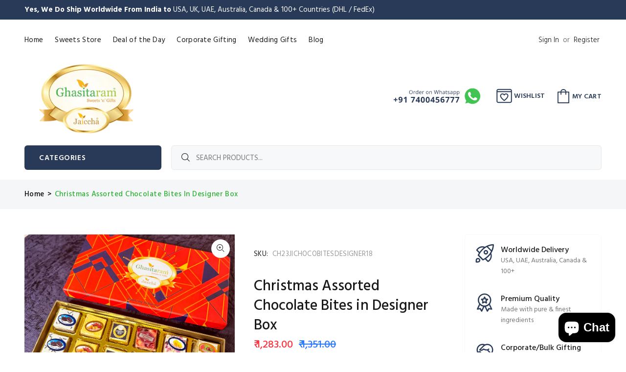

--- FILE ---
content_type: text/javascript; charset=utf-8
request_url: https://ghasitaramgifts.com/products/ch23jichocobitesdesigner18.js
body_size: 338
content:
{"id":8104365064428,"title":"Christmas Assorted Chocolate Bites in Designer Box","handle":"ch23jichocobitesdesigner18","description":"\u003cp\u003eA beautiful Designer Box containing Assorted Chocolate Dryfruit Bites, Choco Biscuit Bites, Mango Crunchy Bites, Cranberry Delights, Paan Chocolate Bites, Kesar Chocolate Bites and Mewa Bites. Net weight: 450 gms.This comes with a Free Santa Cap wishing Merry Christmas and a Happy New Year.\u003c\/p\u003e","published_at":"2023-12-04T11:17:36-05:00","created_at":"2023-12-04T11:17:41-05:00","vendor":"Occasional","type":"Christmas Hampers","tags":["Christmas","Christmas Assorted Hampers","Christmas Hampers","Occasional"],"price":128300,"price_min":128300,"price_max":128300,"available":true,"price_varies":false,"compare_at_price":135100,"compare_at_price_min":135100,"compare_at_price_max":135100,"compare_at_price_varies":false,"variants":[{"id":44178508021996,"title":"Christmas Assorted Chocolate Bites in Designer Box","option1":"Christmas Assorted Chocolate Bites in Designer Box","option2":null,"option3":null,"sku":"ch23jichocobitesdesigner18","requires_shipping":true,"taxable":true,"featured_image":{"id":39489941242092,"product_id":8104365064428,"position":1,"created_at":"2023-12-04T11:17:41-05:00","updated_at":"2025-03-12T07:31:40-04:00","alt":"Christmas Assorted Chocolate Bites in Designer Box","width":1000,"height":999,"src":"https:\/\/cdn.shopify.com\/s\/files\/1\/0574\/9342\/2274\/products\/ch23jichocobitesdesigner18.jpg?v=1741779100","variant_ids":[44178508021996]},"available":true,"name":"Christmas Assorted Chocolate Bites in Designer Box - Christmas Assorted Chocolate Bites in Designer Box","public_title":"Christmas Assorted Chocolate Bites in Designer Box","options":["Christmas Assorted Chocolate Bites in Designer Box"],"price":128300,"weight":1000,"compare_at_price":135100,"inventory_management":"shopify","barcode":"Christmas Assorted Chocolate Bites in Designer Box","featured_media":{"alt":"Christmas Assorted Chocolate Bites in Designer Box","id":32191558942956,"position":1,"preview_image":{"aspect_ratio":1.001,"height":999,"width":1000,"src":"https:\/\/cdn.shopify.com\/s\/files\/1\/0574\/9342\/2274\/products\/ch23jichocobitesdesigner18.jpg?v=1741779100"}},"requires_selling_plan":false,"selling_plan_allocations":[]}],"images":["\/\/cdn.shopify.com\/s\/files\/1\/0574\/9342\/2274\/products\/ch23jichocobitesdesigner18.jpg?v=1741779100"],"featured_image":"\/\/cdn.shopify.com\/s\/files\/1\/0574\/9342\/2274\/products\/ch23jichocobitesdesigner18.jpg?v=1741779100","options":[{"name":"Type","position":1,"values":["Christmas Assorted Chocolate Bites in Designer Box"]}],"url":"\/products\/ch23jichocobitesdesigner18","media":[{"alt":"Christmas Assorted Chocolate Bites in Designer Box","id":32191558942956,"position":1,"preview_image":{"aspect_ratio":1.001,"height":999,"width":1000,"src":"https:\/\/cdn.shopify.com\/s\/files\/1\/0574\/9342\/2274\/products\/ch23jichocobitesdesigner18.jpg?v=1741779100"},"aspect_ratio":1.001,"height":999,"media_type":"image","src":"https:\/\/cdn.shopify.com\/s\/files\/1\/0574\/9342\/2274\/products\/ch23jichocobitesdesigner18.jpg?v=1741779100","width":1000}],"requires_selling_plan":false,"selling_plan_groups":[]}